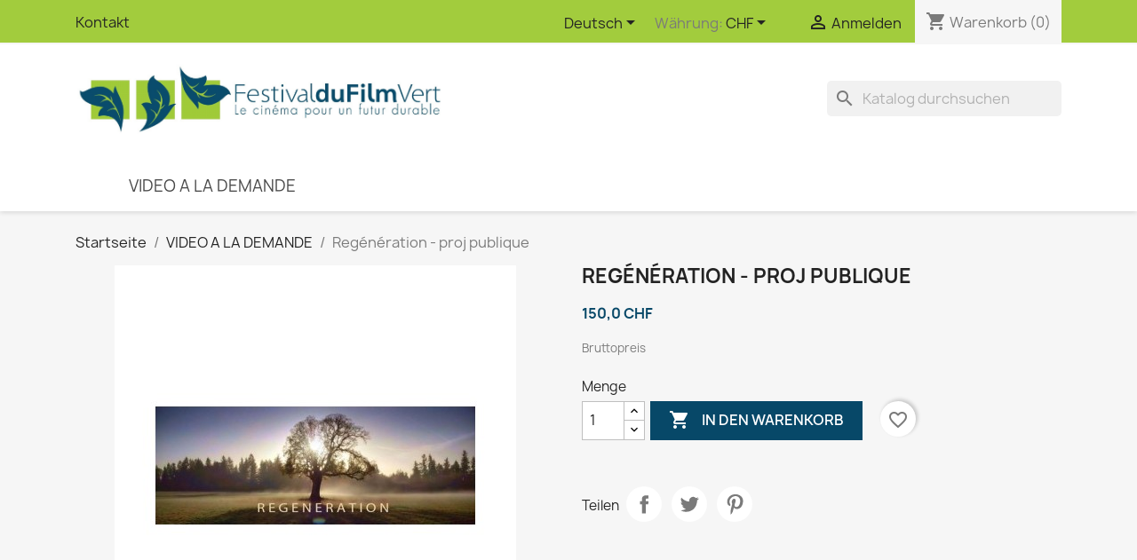

--- FILE ---
content_type: text/html; charset=utf-8
request_url: https://www.festivaldufilmvert.ch/boutique/de/video-a-la-demande/238-un-monde-sans-humains-proj-publique.html
body_size: 11691
content:
<!doctype html>
<html lang="de-DE">

  <head>
    
      
  <meta charset="utf-8">


  <meta http-equiv="x-ua-compatible" content="ie=edge">



  <title>Regénération - proj publique</title>
  
    
  
  <meta name="description" content="">
  <meta name="keywords" content="">
        <link rel="canonical" href="https://www.festivaldufilmvert.ch/boutique/de/video-a-la-demande/238-un-monde-sans-humains-proj-publique.html">
    
          <link rel="alternate" href="https://www.festivaldufilmvert.ch/boutique/en/video-a-la-demande/238-un-monde-sans-humains-proj-publique.html" hreflang="en-us">
          <link rel="alternate" href="https://www.festivaldufilmvert.ch/boutique/fr/projections-publiques/238-projections-publiques-regeneration-proj-publique.html" hreflang="fr">
          <link rel="alternate" href="https://www.festivaldufilmvert.ch/boutique/de/video-a-la-demande/238-un-monde-sans-humains-proj-publique.html" hreflang="de-de">
      
  
  
    <script type="application/ld+json">
  {
    "@context": "https://schema.org",
    "@type": "Organization",
    "name" : "Boutique du Festival du Film Vert",
    "url" : "https://www.festivaldufilmvert.ch/boutique/de/",
          "logo": {
        "@type": "ImageObject",
        "url":"https://www.festivaldufilmvert.ch/boutique/img/logo-1668436301.jpg"
      }
      }
</script>

<script type="application/ld+json">
  {
    "@context": "https://schema.org",
    "@type": "WebPage",
    "isPartOf": {
      "@type": "WebSite",
      "url":  "https://www.festivaldufilmvert.ch/boutique/de/",
      "name": "Boutique du Festival du Film Vert"
    },
    "name": "Regénération - proj publique",
    "url":  "https://www.festivaldufilmvert.ch/boutique/de/video-a-la-demande/238-un-monde-sans-humains-proj-publique.html"
  }
</script>


  <script type="application/ld+json">
    {
      "@context": "https://schema.org",
      "@type": "BreadcrumbList",
      "itemListElement": [
                  {
            "@type": "ListItem",
            "position": 1,
            "name": "Startseite",
            "item": "https://www.festivaldufilmvert.ch/boutique/de/"
          },                  {
            "@type": "ListItem",
            "position": 2,
            "name": "VIDEO A LA DEMANDE",
            "item": "https://www.festivaldufilmvert.ch/boutique/de/128-video-a-la-demande"
          },                  {
            "@type": "ListItem",
            "position": 3,
            "name": "Regénération - proj publique",
            "item": "https://www.festivaldufilmvert.ch/boutique/de/video-a-la-demande/238-un-monde-sans-humains-proj-publique.html"
          }              ]
    }
  </script>
  
  
  
  <script type="application/ld+json">
  {
    "@context": "https://schema.org/",
    "@type": "Product",
    "name": "Regénération - proj publique",
    "description": "",
    "category": "VIDEO A LA DEMANDE",
    "image" :"https://www.festivaldufilmvert.ch/boutique/452-home_default/un-monde-sans-humains-proj-publique.jpg",    "sku": "238",
    "mpn": "238"
        ,
    "brand": {
      "@type": "Thing",
      "name": "Boutique du Festival du Film Vert"
    }
                ,
    "offers": {
      "@type": "Offer",
      "priceCurrency": "CHF",
      "name": "Regénération - proj publique",
      "price": "150",
      "url": "https://www.festivaldufilmvert.ch/boutique/de/video-a-la-demande/238-un-monde-sans-humains-proj-publique.html",
      "priceValidUntil": "2026-02-02",
              "image": ["https://www.festivaldufilmvert.ch/boutique/452-large_default/un-monde-sans-humains-proj-publique.jpg"],
            "sku": "238",
      "mpn": "238",
                                              "availability": "https://schema.org/InStock",
      "seller": {
        "@type": "Organization",
        "name": "Boutique du Festival du Film Vert"
      }
    }
      }
</script>

  
  
    
  

  
    <meta property="og:title" content="Regénération - proj publique" />
    <meta property="og:description" content="" />
    <meta property="og:url" content="https://www.festivaldufilmvert.ch/boutique/de/video-a-la-demande/238-un-monde-sans-humains-proj-publique.html" />
    <meta property="og:site_name" content="Boutique du Festival du Film Vert" />
        



  <meta name="viewport" content="width=device-width, initial-scale=1">



  <link rel="icon" type="image/vnd.microsoft.icon" href="https://www.festivaldufilmvert.ch/boutique/img/favicon.ico?1668436479">
  <link rel="shortcut icon" type="image/x-icon" href="https://www.festivaldufilmvert.ch/boutique/img/favicon.ico?1668436479">



    <link rel="stylesheet" href="https://www.festivaldufilmvert.ch/boutique/themes/classic/assets/css/theme.css" type="text/css" media="all">
  <link rel="stylesheet" href="https://www.festivaldufilmvert.ch/boutique/modules/ps_searchbar/ps_searchbar.css" type="text/css" media="all">
  <link rel="stylesheet" href="https://www.festivaldufilmvert.ch/boutique/modules/paypal/views/css/paypal_fo.css" type="text/css" media="all">
  <link rel="stylesheet" href="https://www.festivaldufilmvert.ch/boutique/modules/pm_advancedtopmenu/views/css/pm_advancedtopmenu_base.css" type="text/css" media="all">
  <link rel="stylesheet" href="https://www.festivaldufilmvert.ch/boutique/modules/pm_advancedtopmenu/views/css/pm_advancedtopmenu_product.css" type="text/css" media="all">
  <link rel="stylesheet" href="https://www.festivaldufilmvert.ch/boutique/modules/pm_advancedtopmenu/views/css/pm_advancedtopmenu_global-1.css" type="text/css" media="all">
  <link rel="stylesheet" href="https://www.festivaldufilmvert.ch/boutique/modules/pm_advancedtopmenu/views/css/pm_advancedtopmenu_advanced-1.css" type="text/css" media="all">
  <link rel="stylesheet" href="https://www.festivaldufilmvert.ch/boutique/modules/pm_advancedtopmenu/views/css/pm_advancedtopmenu-1.css" type="text/css" media="all">
  <link rel="stylesheet" href="https://www.festivaldufilmvert.ch/boutique/js/jquery/ui/themes/base/minified/jquery-ui.min.css" type="text/css" media="all">
  <link rel="stylesheet" href="https://www.festivaldufilmvert.ch/boutique/js/jquery/ui/themes/base/minified/jquery.ui.theme.min.css" type="text/css" media="all">
  <link rel="stylesheet" href="https://www.festivaldufilmvert.ch/boutique/modules/blockwishlist/public/wishlist.css" type="text/css" media="all">
  <link rel="stylesheet" href="https://www.festivaldufilmvert.ch/boutique/modules/ps_imageslider/css/homeslider.css" type="text/css" media="all">




  

  <script type="text/javascript">
        var adtm_isToggleMode = false;
        var adtm_menuHamburgerSelector = "#menu-icon, .menu-icon";
        var adtm_stickyOnMobile = false;
        var blockwishlistController = "https:\/\/www.festivaldufilmvert.ch\/boutique\/de\/module\/blockwishlist\/action";
        var prestashop = {"cart":{"products":[],"totals":{"total":{"type":"total","label":"Gesamt","amount":0,"value":"0,0\u00a0CHF"},"total_including_tax":{"type":"total","label":"Gesamt (inkl. MwSt.)","amount":0,"value":"0,0\u00a0CHF"},"total_excluding_tax":{"type":"total","label":"Gesamtpreis o. MwSt.","amount":0,"value":"0,0\u00a0CHF"}},"subtotals":{"products":{"type":"products","label":"Zwischensumme","amount":0,"value":"0,0\u00a0CHF"},"discounts":null,"shipping":{"type":"shipping","label":"Versand","amount":0,"value":""},"tax":null},"products_count":0,"summary_string":"0 Artikel","vouchers":{"allowed":0,"added":[]},"discounts":[],"minimalPurchase":0,"minimalPurchaseRequired":""},"currency":{"id":3,"name":"CHF","iso_code":"CHF","iso_code_num":"0","sign":"CHF"},"customer":{"lastname":null,"firstname":null,"email":null,"birthday":null,"newsletter":null,"newsletter_date_add":null,"optin":null,"website":null,"company":null,"siret":null,"ape":null,"is_logged":false,"gender":{"type":null,"name":null},"addresses":[]},"language":{"name":"Deutsch (German)","iso_code":"de","locale":"de-DE","language_code":"de-de","is_rtl":"0","date_format_lite":"d.m.Y","date_format_full":"d.m.Y H:i:s","id":3},"page":{"title":"","canonical":"https:\/\/www.festivaldufilmvert.ch\/boutique\/de\/video-a-la-demande\/238-un-monde-sans-humains-proj-publique.html","meta":{"title":"Reg\u00e9n\u00e9ration - proj publique","description":"","keywords":null,"robots":"index"},"page_name":"product","body_classes":{"lang-de":true,"lang-rtl":false,"country-CH":true,"currency-CHF":true,"layout-full-width":true,"page-product":true,"tax-display-enabled":true,"product-id-238":true,"product-Reg\u00e9n\u00e9ration - proj publique":true,"product-id-category-128":true,"product-id-manufacturer-0":true,"product-id-supplier-0":true,"product-available-for-order":true},"admin_notifications":[]},"shop":{"name":"Boutique du Festival du Film Vert","logo":"https:\/\/www.festivaldufilmvert.ch\/boutique\/img\/logo-1668436301.jpg","stores_icon":"https:\/\/www.festivaldufilmvert.ch\/boutique\/img\/logo_stores.png","favicon":"https:\/\/www.festivaldufilmvert.ch\/boutique\/img\/favicon.ico"},"urls":{"base_url":"https:\/\/www.festivaldufilmvert.ch\/boutique\/","current_url":"https:\/\/www.festivaldufilmvert.ch\/boutique\/de\/video-a-la-demande\/238-un-monde-sans-humains-proj-publique.html","shop_domain_url":"https:\/\/www.festivaldufilmvert.ch","img_ps_url":"https:\/\/www.festivaldufilmvert.ch\/boutique\/img\/","img_cat_url":"https:\/\/www.festivaldufilmvert.ch\/boutique\/img\/c\/","img_lang_url":"https:\/\/www.festivaldufilmvert.ch\/boutique\/img\/l\/","img_prod_url":"https:\/\/www.festivaldufilmvert.ch\/boutique\/img\/p\/","img_manu_url":"https:\/\/www.festivaldufilmvert.ch\/boutique\/img\/m\/","img_sup_url":"https:\/\/www.festivaldufilmvert.ch\/boutique\/img\/su\/","img_ship_url":"https:\/\/www.festivaldufilmvert.ch\/boutique\/img\/s\/","img_store_url":"https:\/\/www.festivaldufilmvert.ch\/boutique\/img\/st\/","img_col_url":"https:\/\/www.festivaldufilmvert.ch\/boutique\/img\/co\/","img_url":"https:\/\/www.festivaldufilmvert.ch\/boutique\/themes\/classic\/assets\/img\/","css_url":"https:\/\/www.festivaldufilmvert.ch\/boutique\/themes\/classic\/assets\/css\/","js_url":"https:\/\/www.festivaldufilmvert.ch\/boutique\/themes\/classic\/assets\/js\/","pic_url":"https:\/\/www.festivaldufilmvert.ch\/boutique\/upload\/","pages":{"address":"https:\/\/www.festivaldufilmvert.ch\/boutique\/de\/adresse","addresses":"https:\/\/www.festivaldufilmvert.ch\/boutique\/de\/adresses","authentication":"https:\/\/www.festivaldufilmvert.ch\/boutique\/de\/authentification","cart":"https:\/\/www.festivaldufilmvert.ch\/boutique\/de\/panier","category":"https:\/\/www.festivaldufilmvert.ch\/boutique\/de\/index.php?controller=category","cms":"https:\/\/www.festivaldufilmvert.ch\/boutique\/de\/index.php?controller=cms","contact":"https:\/\/www.festivaldufilmvert.ch\/boutique\/de\/contactez-nous","discount":"https:\/\/www.festivaldufilmvert.ch\/boutique\/de\/bons-de-reduction","guest_tracking":"https:\/\/www.festivaldufilmvert.ch\/boutique\/de\/suivi-commande-invite","history":"https:\/\/www.festivaldufilmvert.ch\/boutique\/de\/historique-des-commandes","identity":"https:\/\/www.festivaldufilmvert.ch\/boutique\/de\/identite","index":"https:\/\/www.festivaldufilmvert.ch\/boutique\/de\/","my_account":"https:\/\/www.festivaldufilmvert.ch\/boutique\/de\/mon-compte","order_confirmation":"https:\/\/www.festivaldufilmvert.ch\/boutique\/de\/confirmation-commande","order_detail":"https:\/\/www.festivaldufilmvert.ch\/boutique\/de\/index.php?controller=order-detail","order_follow":"https:\/\/www.festivaldufilmvert.ch\/boutique\/de\/details-de-la-commande","order":"https:\/\/www.festivaldufilmvert.ch\/boutique\/de\/commande","order_return":"https:\/\/www.festivaldufilmvert.ch\/boutique\/de\/index.php?controller=order-return","order_slip":"https:\/\/www.festivaldufilmvert.ch\/boutique\/de\/avoirs","pagenotfound":"https:\/\/www.festivaldufilmvert.ch\/boutique\/de\/page-non-trouvee","password":"https:\/\/www.festivaldufilmvert.ch\/boutique\/de\/mot-de-passe-oublie","pdf_invoice":"https:\/\/www.festivaldufilmvert.ch\/boutique\/de\/index.php?controller=pdf-invoice","pdf_order_return":"https:\/\/www.festivaldufilmvert.ch\/boutique\/de\/index.php?controller=pdf-order-return","pdf_order_slip":"https:\/\/www.festivaldufilmvert.ch\/boutique\/de\/index.php?controller=pdf-order-slip","prices_drop":"https:\/\/www.festivaldufilmvert.ch\/boutique\/de\/promotions","product":"https:\/\/www.festivaldufilmvert.ch\/boutique\/de\/index.php?controller=product","search":"https:\/\/www.festivaldufilmvert.ch\/boutique\/de\/recherche","sitemap":"https:\/\/www.festivaldufilmvert.ch\/boutique\/de\/plan-du-site","stores":"https:\/\/www.festivaldufilmvert.ch\/boutique\/de\/magasins","supplier":"https:\/\/www.festivaldufilmvert.ch\/boutique\/de\/fournisseurs","register":"https:\/\/www.festivaldufilmvert.ch\/boutique\/de\/authentification?create_account=1","order_login":"https:\/\/www.festivaldufilmvert.ch\/boutique\/de\/commande?login=1"},"alternative_langs":{"en-us":"https:\/\/www.festivaldufilmvert.ch\/boutique\/en\/video-a-la-demande\/238-un-monde-sans-humains-proj-publique.html","fr":"https:\/\/www.festivaldufilmvert.ch\/boutique\/fr\/projections-publiques\/238-projections-publiques-regeneration-proj-publique.html","de-de":"https:\/\/www.festivaldufilmvert.ch\/boutique\/de\/video-a-la-demande\/238-un-monde-sans-humains-proj-publique.html"},"theme_assets":"\/boutique\/themes\/classic\/assets\/","actions":{"logout":"https:\/\/www.festivaldufilmvert.ch\/boutique\/de\/?mylogout="},"no_picture_image":{"bySize":{"small_default":{"url":"https:\/\/www.festivaldufilmvert.ch\/boutique\/img\/p\/de-default-small_default.jpg","width":98,"height":98},"cart_default":{"url":"https:\/\/www.festivaldufilmvert.ch\/boutique\/img\/p\/de-default-cart_default.jpg","width":125,"height":125},"home_default":{"url":"https:\/\/www.festivaldufilmvert.ch\/boutique\/img\/p\/de-default-home_default.jpg","width":250,"height":250},"medium_default":{"url":"https:\/\/www.festivaldufilmvert.ch\/boutique\/img\/p\/de-default-medium_default.jpg","width":452,"height":452},"large_default":{"url":"https:\/\/www.festivaldufilmvert.ch\/boutique\/img\/p\/de-default-large_default.jpg","width":800,"height":800}},"small":{"url":"https:\/\/www.festivaldufilmvert.ch\/boutique\/img\/p\/de-default-small_default.jpg","width":98,"height":98},"medium":{"url":"https:\/\/www.festivaldufilmvert.ch\/boutique\/img\/p\/de-default-home_default.jpg","width":250,"height":250},"large":{"url":"https:\/\/www.festivaldufilmvert.ch\/boutique\/img\/p\/de-default-large_default.jpg","width":800,"height":800},"legend":""}},"configuration":{"display_taxes_label":true,"display_prices_tax_incl":true,"is_catalog":false,"show_prices":true,"opt_in":{"partner":true},"quantity_discount":{"type":"discount","label":"Rabatt auf St\u00fcckzahl"},"voucher_enabled":0,"return_enabled":0},"field_required":[],"breadcrumb":{"links":[{"title":"Startseite","url":"https:\/\/www.festivaldufilmvert.ch\/boutique\/de\/"},{"title":"VIDEO A LA DEMANDE","url":"https:\/\/www.festivaldufilmvert.ch\/boutique\/de\/128-video-a-la-demande"},{"title":"Reg\u00e9n\u00e9ration - proj publique","url":"https:\/\/www.festivaldufilmvert.ch\/boutique\/de\/video-a-la-demande\/238-un-monde-sans-humains-proj-publique.html"}],"count":3},"link":{"protocol_link":"https:\/\/","protocol_content":"https:\/\/"},"time":1768704755,"static_token":"5e9c9f690a54754569ba8cf65c05f698","token":"3422ae4aa347ddca3b2ada9a56a43e9d","debug":false};
        var productsAlreadyTagged = [];
        var removeFromWishlistUrl = "https:\/\/www.festivaldufilmvert.ch\/boutique\/de\/module\/blockwishlist\/action?action=deleteProductFromWishlist";
        var wishlistAddProductToCartUrl = "https:\/\/www.festivaldufilmvert.ch\/boutique\/de\/module\/blockwishlist\/action?action=addProductToCart";
        var wishlistUrl = "https:\/\/www.festivaldufilmvert.ch\/boutique\/de\/module\/blockwishlist\/view";
      </script>



  



    
  <meta property="og:type" content="product">
      <meta property="og:image" content="https://www.festivaldufilmvert.ch/boutique/452-large_default/un-monde-sans-humains-proj-publique.jpg">
  
      <meta property="product:pretax_price:amount" content="150">
    <meta property="product:pretax_price:currency" content="CHF">
    <meta property="product:price:amount" content="150">
    <meta property="product:price:currency" content="CHF">
    
  </head>

  <body id="product" class="lang-de country-ch currency-chf layout-full-width page-product tax-display-enabled product-id-238 product-regeneration-proj-publique product-id-category-128 product-id-manufacturer-0 product-id-supplier-0 product-available-for-order">

    
      
    

    <main>
      
              

      <header id="header">
        
          
  <div class="header-banner">
    
  </div>



  <nav class="header-nav">
    <div class="container">
      <div class="row">
        <div class="hidden-sm-down">
          <div class="col-md-5 col-xs-12">
            <div id="_desktop_contact_link">
  <div id="contact-link">
          <a href="https://www.festivaldufilmvert.ch/boutique/de/contactez-nous">Kontakt</a>
      </div>
</div>

          </div>
          <div class="col-md-7 right-nav">
              <div id="_desktop_language_selector">
  <div class="language-selector-wrapper">
    <span id="language-selector-label" class="hidden-md-up">Sprache:</span>
    <div class="language-selector dropdown js-dropdown">
      <button data-toggle="dropdown" class="hidden-sm-down btn-unstyle" aria-haspopup="true" aria-expanded="false" aria-label="Dropdown Sprachen">
        <span class="expand-more">Deutsch</span>
        <i class="material-icons expand-more">&#xE5C5;</i>
      </button>
      <ul class="dropdown-menu hidden-sm-down" aria-labelledby="language-selector-label">
                  <li >
            <a href="https://www.festivaldufilmvert.ch/boutique/en/video-a-la-demande/238-un-monde-sans-humains-proj-publique.html" class="dropdown-item" data-iso-code="en">English</a>
          </li>
                  <li >
            <a href="https://www.festivaldufilmvert.ch/boutique/fr/projections-publiques/238-projections-publiques-regeneration-proj-publique.html" class="dropdown-item" data-iso-code="fr">Français</a>
          </li>
                  <li  class="current" >
            <a href="https://www.festivaldufilmvert.ch/boutique/de/video-a-la-demande/238-un-monde-sans-humains-proj-publique.html" class="dropdown-item" data-iso-code="de">Deutsch</a>
          </li>
              </ul>
      <select class="link hidden-md-up" aria-labelledby="language-selector-label">
                  <option value="https://www.festivaldufilmvert.ch/boutique/en/video-a-la-demande/238-un-monde-sans-humains-proj-publique.html" data-iso-code="en">
            English
          </option>
                  <option value="https://www.festivaldufilmvert.ch/boutique/fr/projections-publiques/238-projections-publiques-regeneration-proj-publique.html" data-iso-code="fr">
            Français
          </option>
                  <option value="https://www.festivaldufilmvert.ch/boutique/de/video-a-la-demande/238-un-monde-sans-humains-proj-publique.html" selected="selected" data-iso-code="de">
            Deutsch
          </option>
              </select>
    </div>
  </div>
</div>
<div id="_desktop_currency_selector">
  <div class="currency-selector dropdown js-dropdown">
    <span id="currency-selector-label">Währung:</span>
    <button data-toggle="dropdown" class="hidden-sm-down btn-unstyle" aria-haspopup="true" aria-expanded="false" aria-label="Währungsschalter">
      <span class="expand-more _gray-darker">CHF</span>
      <i class="material-icons expand-more">&#xE5C5;</i>
    </button>
    <ul class="dropdown-menu hidden-sm-down" aria-labelledby="currency-selector-label">
              <li  class="current" >
          <a title="CHF" rel="nofollow" href="https://www.festivaldufilmvert.ch/boutique/de/video-a-la-demande/238-un-monde-sans-humains-proj-publique.html?SubmitCurrency=1&amp;id_currency=3" class="dropdown-item">CHF</a>
        </li>
              <li >
          <a title="EUR" rel="nofollow" href="https://www.festivaldufilmvert.ch/boutique/de/video-a-la-demande/238-un-monde-sans-humains-proj-publique.html?SubmitCurrency=1&amp;id_currency=1" class="dropdown-item">EUR</a>
        </li>
              <li >
          <a title="USD" rel="nofollow" href="https://www.festivaldufilmvert.ch/boutique/de/video-a-la-demande/238-un-monde-sans-humains-proj-publique.html?SubmitCurrency=1&amp;id_currency=2" class="dropdown-item">USD $</a>
        </li>
          </ul>
    <select class="link hidden-md-up" aria-labelledby="currency-selector-label">
              <option value="https://www.festivaldufilmvert.ch/boutique/de/video-a-la-demande/238-un-monde-sans-humains-proj-publique.html?SubmitCurrency=1&amp;id_currency=3" selected="selected">CHF</option>
              <option value="https://www.festivaldufilmvert.ch/boutique/de/video-a-la-demande/238-un-monde-sans-humains-proj-publique.html?SubmitCurrency=1&amp;id_currency=1">EUR</option>
              <option value="https://www.festivaldufilmvert.ch/boutique/de/video-a-la-demande/238-un-monde-sans-humains-proj-publique.html?SubmitCurrency=1&amp;id_currency=2">USD $</option>
          </select>
  </div>
</div>
<div id="_desktop_user_info">
  <div class="user-info">
          <a
        href="https://www.festivaldufilmvert.ch/boutique/de/mon-compte"
        title="Anmelden zu Ihrem Kundenbereich"
        rel="nofollow"
      >
        <i class="material-icons">&#xE7FF;</i>
        <span class="hidden-sm-down">Anmelden</span>
      </a>
      </div>
</div>
<div id="_desktop_cart">
  <div class="blockcart cart-preview inactive" data-refresh-url="//www.festivaldufilmvert.ch/boutique/de/module/ps_shoppingcart/ajax">
    <div class="header">
              <i class="material-icons shopping-cart" aria-hidden="true">shopping_cart</i>
        <span class="hidden-sm-down">Warenkorb</span>
        <span class="cart-products-count">(0)</span>
          </div>
  </div>
</div>

          </div>
        </div>
        <div class="hidden-md-up text-sm-center mobile">
          <div class="float-xs-left" id="menu-icon">
            <i class="material-icons d-inline">&#xE5D2;</i>
          </div>
          <div class="float-xs-right" id="_mobile_cart"></div>
          <div class="float-xs-right" id="_mobile_user_info"></div>
          <div class="top-logo" id="_mobile_logo"></div>
          <div class="clearfix"></div>
        </div>
      </div>
    </div>
  </nav>



  <div class="header-top">
    <div class="container">
       <div class="row">
        <div class="col-md-2 hidden-sm-down" id="_desktop_logo">
                                    
  <a href="https://www.festivaldufilmvert.ch/boutique/de/">
    <img
      class="logo img-fluid"
      src="https://www.festivaldufilmvert.ch/boutique/img/logo-1668436301.jpg"
      alt="Boutique du Festival du Film Vert"
      width="1799"
      height="353">
  </a>

                              </div>
        <div class="header-top-right col-md-10 col-sm-12 position-static">
          <div id="search_widget" class="search-widgets" data-search-controller-url="//www.festivaldufilmvert.ch/boutique/de/recherche">
  <form method="get" action="//www.festivaldufilmvert.ch/boutique/de/recherche">
    <input type="hidden" name="controller" value="search">
    <i class="material-icons search" aria-hidden="true">search</i>
    <input type="text" name="s" value="" placeholder="Katalog durchsuchen" aria-label="Suche">
    <i class="material-icons clear" aria-hidden="true">clear</i>
  </form>
</div>

        </div>
      </div>
      <div id="mobile_top_menu_wrapper" class="row hidden-md-up" style="display:none;">
        <div class="js-top-menu mobile" id="_mobile_top_menu"></div>
        <div class="js-top-menu-bottom">
          <div id="_mobile_currency_selector"></div>
          <div id="_mobile_language_selector"></div>
          <div id="_mobile_contact_link"></div>
        </div>
      </div>
    </div>
  </div>
  <!-- MODULE PM_AdvancedTopMenu || Presta-Module.com -->
<div id="_desktop_top_menu" class="adtm_menu_container container">
	<div id="adtm_menu" data-open-method="1" class="" data-active-id="" data-active-type="">
		<div id="adtm_menu_inner" class="clearfix advtm_open_on_hover">
			<ul id="menu">
								<li class="li-niveau1 advtm_menu_toggle">
					<a class="a-niveau1 adtm_toggle_menu_button"><span class="advtm_menu_span adtm_toggle_menu_button_text">Menu</span></a>
				</li>
																		
																																																								<li class="li-niveau1 advtm_menu_1 sub">
													<a href="#" title=""  class="adtm_unclickable a-niveau1" ><span class="advtm_menu_span advtm_menu_span_1"></span></a>																	<div class="adtm_sub">
													<table class="columnWrapTable">
							<tr>
																							
																<td class="adtm_column_wrap_td advtm_column_wrap_td_2">
									<div class="adtm_column_wrap advtm_column_wrap_2">
																			<div class="adtm_column_wrap_sizer">&nbsp;</div>
																																																												<div class="adtm_column adtm_column_3">
																																		<span class="column_wrap_title">
																									<a href="https://www.festivaldufilmvert.ch/boutique/de/110-dokumentarfilme" title="Dokumentarfilme"  class=""  data-type="category" data-id="110">Dokumentarfilme</a>																							</span>
																																															<ul class="adtm_elements adtm_elements_3">
																																																																			<li class="">
																															<a href="https://www.festivaldufilmvert.ch/boutique/de/115-ernahrung" title="Ern&auml;hrung"  class=""  data-type="category" data-id="115">Ern&auml;hrung</a>																											</li>
																																																																																	<li class="">
																															<a href="https://www.festivaldufilmvert.ch/boutique/de/114-energie" title="Energie"  class=""  data-type="category" data-id="114">Energie</a>																											</li>
																																																																																	<li class="">
																															<a href="https://www.festivaldufilmvert.ch/boutique/de/122-okologie" title="&Ouml;kologie"  class=""  data-type="category" data-id="122">&Ouml;kologie</a>																											</li>
																																																																																	<li class="">
																															<a href="https://www.festivaldufilmvert.ch/boutique/de/118-umwelt" title="Umwelt"  class=""  data-type="category" data-id="118">Umwelt</a>																											</li>
																																																																																	<li class="">
																															<a href="https://www.festivaldufilmvert.ch/boutique/de/113-natur" title="Natur"  class=""  data-type="category" data-id="113">Natur</a>																											</li>
																																																																																	<li class="">
																															<a href="https://www.festivaldufilmvert.ch/boutique/de/125-nuklear" title="Nuklear"  class=""  data-type="category" data-id="125">Nuklear</a>																											</li>
																																																																																	<li class="">
																															<a href="https://www.festivaldufilmvert.ch/boutique/de/112-planet" title="Planet"  class=""  data-type="category" data-id="112">Planet</a>																											</li>
																																																																																	<li class="">
																															<a href="https://www.festivaldufilmvert.ch/boutique/de/126-portrat" title="Portr&auml;t"  class=""  data-type="category" data-id="126">Portr&auml;t</a>																											</li>
																																																																																	<li class="">
																															<a href="https://www.festivaldufilmvert.ch/boutique/de/116-gesellschaft" title="Gesellschaft"  class=""  data-type="category" data-id="116">Gesellschaft</a>																											</li>
																																																																																	<li class="">
																															<a href="https://www.festivaldufilmvert.ch/boutique/de/9-politique" title="Politique"  class=""  data-type="category" data-id="9">Politique</a>																											</li>
																																						</ul>
																																	</div>
																																																</div>
								</td>
																															
																<td class="adtm_column_wrap_td advtm_column_wrap_td_3">
									<div class="adtm_column_wrap advtm_column_wrap_3">
																			<div class="adtm_column_wrap_sizer">&nbsp;</div>
																																																												<div class="adtm_column adtm_column_1">
																																		<span class="column_wrap_title">
																									<a href="https://www.festivaldufilmvert.ch/boutique/de/111-vollstandige-liste" title="Vollst&auml;ndige Liste"  class=""  data-type="category" data-id="111">Vollst&auml;ndige Liste</a>																							</span>
																																																									</div>
																																																																																	<div class="adtm_column adtm_column_2">
																																		<span class="column_wrap_title">
																									<a href="https://www.festivaldufilmvert.ch/boutique/de/119-alerte-verte" title="Alerte Verte"  class=""  data-type="category" data-id="119">Alerte Verte</a>																							</span>
																																																									</div>
																																																																																	<div class="adtm_column adtm_column_4">
																																		<span class="column_wrap_title">
																									<a href="https://www.festivaldufilmvert.ch/boutique/de/117-kinder" title="Kinder"  class=""  data-type="category" data-id="117">Kinder</a>																							</span>
																																																									</div>
																																																																																	<div class="adtm_column adtm_column_6">
																																		<span class="column_wrap_title">
																									<a href="https://www.festivaldufilmvert.ch/boutique/de/6-environnement" title="Environnement"  class=""  data-type="category" data-id="6">Environnement</a>																							</span>
																																																									</div>
																																																																																	<div class="adtm_column adtm_column_7">
																																		<span class="column_wrap_title">
																									<a href="https://www.festivaldufilmvert.ch/boutique/de/121-fiktion" title="Fiktion"  class=""  data-type="category" data-id="121">Fiktion</a>																							</span>
																																																									</div>
																																																																																	<div class="adtm_column adtm_column_8">
																																		<span class="column_wrap_title">
																									<a href="https://www.festivaldufilmvert.ch/boutique/de/7-humain" title="Humain"  class=""  data-type="category" data-id="7">Humain</a>																							</span>
																																																									</div>
																																																																																	<div class="adtm_column adtm_column_9">
																																		<span class="column_wrap_title">
																									<a href="https://www.festivaldufilmvert.ch/boutique/de/4-planete" title="Plan&egrave;te"  class=""  data-type="category" data-id="4">Plan&egrave;te</a>																							</span>
																																																									</div>
																																																																																	<div class="adtm_column adtm_column_10">
																																		<span class="column_wrap_title">
																									<a href="https://www.festivaldufilmvert.ch/boutique/de/9-politique" title="Politique"  class=""  data-type="category" data-id="9">Politique</a>																							</span>
																																																									</div>
																																																</div>
								</td>
																						</tr>
						</table>
												</div>
										</li>
																			
																																	<li class="li-niveau1 advtm_menu_2 menuHaveNoMobileSubMenu">
													<a href="https://www.festivaldufilmvert.ch/boutique/de/128-video-a-la-demande" title="VIDEO A LA DEMANDE"  class=" a-niveau1"  data-type="category" data-id="128"><span class="advtm_menu_span advtm_menu_span_2">VIDEO A LA DEMANDE</span></a>																</li>
												</ul>
		</div>
	</div>
</div>
<!-- /MODULE PM_AdvancedTopMenu || Presta-Module.com -->


        
      </header>

      <section id="wrapper">
        
          
<aside id="notifications">
  <div class="container">
    
    
    
      </div>
</aside>
        

        
        <div class="container">
          
            <nav data-depth="3" class="breadcrumb hidden-sm-down">
  <ol>
    
              
          <li>
                          <a href="https://www.festivaldufilmvert.ch/boutique/de/"><span>Startseite</span></a>
                      </li>
        
              
          <li>
                          <a href="https://www.festivaldufilmvert.ch/boutique/de/128-video-a-la-demande"><span>VIDEO A LA DEMANDE</span></a>
                      </li>
        
              
          <li>
                          <span>Regénération - proj publique</span>
                      </li>
        
          
  </ol>
</nav>
          

          

          
  <div id="content-wrapper" class="js-content-wrapper">
    
    

  <section id="main">
    <meta content="https://www.festivaldufilmvert.ch/boutique/de/video-a-la-demande/238-un-monde-sans-humains-proj-publique.html">

    <div class="row product-container js-product-container">
      <div class="col-md-6">
        
          <section class="page-content" id="content">
            
              
    <ul class="product-flags js-product-flags">
            </ul>


              
                <div class="images-container js-images-container">
  
    <div class="product-cover">
              <img
          class="js-qv-product-cover img-fluid"
          src="https://www.festivaldufilmvert.ch/boutique/452-medium_default/un-monde-sans-humains-proj-publique.jpg"
                      alt="Regénération - proj publique"
            title="Regénération - proj publique"
                    loading="lazy"
          width="452"
          height="452"
        >
        <div class="layer hidden-sm-down" data-toggle="modal" data-target="#product-modal">
          <i class="material-icons zoom-in">search</i>
        </div>
          </div>
  

  
    <div class="js-qv-mask mask">
      <ul class="product-images js-qv-product-images">
                  <li class="thumb-container js-thumb-container">
            <img
              class="thumb js-thumb  selected js-thumb-selected "
              data-image-medium-src="https://www.festivaldufilmvert.ch/boutique/452-medium_default/un-monde-sans-humains-proj-publique.jpg"
              data-image-large-src="https://www.festivaldufilmvert.ch/boutique/452-large_default/un-monde-sans-humains-proj-publique.jpg"
              src="https://www.festivaldufilmvert.ch/boutique/452-small_default/un-monde-sans-humains-proj-publique.jpg"
                              alt="Regénération - proj publique"
                title="Regénération - proj publique"
                            loading="lazy"
              width="98"
              height="98"
            >
          </li>
              </ul>
    </div>
  

</div>
              
              <div class="scroll-box-arrows">
                <i class="material-icons left">&#xE314;</i>
                <i class="material-icons right">&#xE315;</i>
              </div>

            
          </section>
        
        </div>
        <div class="col-md-6">
          
            
              <h1 class="h1">Regénération - proj publique</h1>
            
          
          
              <div class="product-prices js-product-prices">
    
          

    
      <div
        class="product-price h5 ">

        <div class="current-price">
          <span class='current-price-value' content="150">
                                      150,0 CHF
                      </span>

                  </div>

        
                  
      </div>
    

    
          

    
          

    
          

    

    <div class="tax-shipping-delivery-label">
              Bruttopreis
            
      
          </div>
  </div>
          

          <div class="product-information">
            
              <div id="product-description-short-238" class="product-description"></div>
            

            
            <div class="product-actions js-product-actions">
              
                <form action="https://www.festivaldufilmvert.ch/boutique/de/panier" method="post" id="add-to-cart-or-refresh">
                  <input type="hidden" name="token" value="5e9c9f690a54754569ba8cf65c05f698">
                  <input type="hidden" name="id_product" value="238" id="product_page_product_id">
                  <input type="hidden" name="id_customization" value="0" id="product_customization_id" class="js-product-customization-id">

                  
                    <div class="product-variants js-product-variants">
  </div>
                  

                  
                                      

                  
                    <section class="product-discounts js-product-discounts">
  </section>
                  

                  
                    <div class="product-add-to-cart js-product-add-to-cart">
      <span class="control-label">Menge</span>

    
      <div class="product-quantity clearfix">
        <div class="qty">
          <input
            type="number"
            name="qty"
            id="quantity_wanted"
            inputmode="numeric"
            pattern="[0-9]*"
                          value="1"
              min="1"
                        class="input-group"
            aria-label="Menge"
          >
        </div>

        <div class="add">
          <button
            class="btn btn-primary add-to-cart"
            data-button-action="add-to-cart"
            type="submit"
                      >
            <i class="material-icons shopping-cart">&#xE547;</i>
            In den Warenkorb
          </button>
        </div>

        <div
  class="wishlist-button"
  data-url="https://www.festivaldufilmvert.ch/boutique/de/module/blockwishlist/action?action=deleteProductFromWishlist"
  data-product-id="238"
  data-product-attribute-id="0"
  data-is-logged=""
  data-list-id="1"
  data-checked="true"
  data-is-product="true"
></div>


      </div>
    

    
      <span id="product-availability" class="js-product-availability">
              </span>
    

    
      <p class="product-minimal-quantity js-product-minimal-quantity">
              </p>
    
  </div>
                  

                  
                    <div class="product-additional-info js-product-additional-info">
  

      <div class="social-sharing">
      <span>Teilen</span>
      <ul>
                  <li class="facebook icon-gray"><a href="https://www.facebook.com/sharer.php?u=https%3A%2F%2Fwww.festivaldufilmvert.ch%2Fboutique%2Fde%2Fvideo-a-la-demande%2F238-un-monde-sans-humains-proj-publique.html" class="text-hide" title="Teilen" target="_blank" rel="noopener noreferrer">Teilen</a></li>
                  <li class="twitter icon-gray"><a href="https://twitter.com/intent/tweet?text=Reg%C3%A9n%C3%A9ration+-+proj+publique https%3A%2F%2Fwww.festivaldufilmvert.ch%2Fboutique%2Fde%2Fvideo-a-la-demande%2F238-un-monde-sans-humains-proj-publique.html" class="text-hide" title="Tweet" target="_blank" rel="noopener noreferrer">Tweet</a></li>
                  <li class="pinterest icon-gray"><a href="https://www.pinterest.com/pin/create/button/?media=https%3A%2F%2Fwww.festivaldufilmvert.ch%2Fboutique%2F452%2Fun-monde-sans-humains-proj-publique.jpg&amp;url=https%3A%2F%2Fwww.festivaldufilmvert.ch%2Fboutique%2Fde%2Fvideo-a-la-demande%2F238-un-monde-sans-humains-proj-publique.html" class="text-hide" title="Pinterest" target="_blank" rel="noopener noreferrer">Pinterest</a></li>
              </ul>
    </div>
  

</div>
                  

                                    
                </form>
              

            </div>

            
              
            

            
        </div>
      </div>
    </div>

              <div class="tabs">
                <ul class="nav nav-tabs" role="tablist">
                                    <li class="nav-item">
                    <a
                      class="nav-link active js-product-nav-active"
                      data-toggle="tab"
                      href="#product-details"
                      role="tab"
                      aria-controls="product-details"
                       aria-selected="true">Artikeldetails</a>
                  </li>
                                                    </ul>

                <div class="tab-content" id="tab-content">
                 <div class="tab-pane fade in" id="description" role="tabpanel">
                   
                     <div class="product-description"></div>
                   
                 </div>

                 
                   <div class="js-product-details tab-pane fade in active"
     id="product-details"
     data-product="{&quot;id_shop_default&quot;:&quot;1&quot;,&quot;id_manufacturer&quot;:&quot;0&quot;,&quot;id_supplier&quot;:&quot;0&quot;,&quot;reference&quot;:null,&quot;is_virtual&quot;:&quot;1&quot;,&quot;delivery_in_stock&quot;:null,&quot;delivery_out_stock&quot;:null,&quot;id_category_default&quot;:&quot;128&quot;,&quot;on_sale&quot;:&quot;0&quot;,&quot;online_only&quot;:&quot;0&quot;,&quot;ecotax&quot;:0,&quot;minimal_quantity&quot;:&quot;1&quot;,&quot;low_stock_threshold&quot;:null,&quot;low_stock_alert&quot;:&quot;0&quot;,&quot;price&quot;:&quot;150,0\u00a0CHF&quot;,&quot;unity&quot;:null,&quot;unit_price_ratio&quot;:&quot;0.000000&quot;,&quot;additional_shipping_cost&quot;:&quot;0.000000&quot;,&quot;customizable&quot;:&quot;0&quot;,&quot;text_fields&quot;:&quot;0&quot;,&quot;uploadable_files&quot;:&quot;0&quot;,&quot;redirect_type&quot;:&quot;404&quot;,&quot;id_type_redirected&quot;:&quot;0&quot;,&quot;available_for_order&quot;:&quot;1&quot;,&quot;available_date&quot;:null,&quot;show_condition&quot;:&quot;1&quot;,&quot;condition&quot;:&quot;new&quot;,&quot;show_price&quot;:&quot;1&quot;,&quot;indexed&quot;:&quot;1&quot;,&quot;visibility&quot;:&quot;both&quot;,&quot;cache_default_attribute&quot;:&quot;0&quot;,&quot;advanced_stock_management&quot;:&quot;0&quot;,&quot;date_add&quot;:&quot;2021-02-26 10:24:42&quot;,&quot;date_upd&quot;:&quot;2024-07-11 09:31:52&quot;,&quot;pack_stock_type&quot;:&quot;3&quot;,&quot;meta_description&quot;:null,&quot;meta_keywords&quot;:null,&quot;meta_title&quot;:null,&quot;link_rewrite&quot;:&quot;un-monde-sans-humains-proj-publique&quot;,&quot;name&quot;:&quot;Reg\u00e9n\u00e9ration - proj publique&quot;,&quot;description&quot;:null,&quot;description_short&quot;:null,&quot;available_now&quot;:null,&quot;available_later&quot;:null,&quot;id&quot;:238,&quot;id_product&quot;:238,&quot;out_of_stock&quot;:1,&quot;new&quot;:0,&quot;id_product_attribute&quot;:&quot;0&quot;,&quot;quantity_wanted&quot;:1,&quot;extraContent&quot;:[],&quot;allow_oosp&quot;:1,&quot;category&quot;:&quot;video-a-la-demande&quot;,&quot;category_name&quot;:&quot;VIDEO A LA DEMANDE&quot;,&quot;link&quot;:&quot;https:\/\/www.festivaldufilmvert.ch\/boutique\/de\/video-a-la-demande\/238-un-monde-sans-humains-proj-publique.html&quot;,&quot;attribute_price&quot;:0,&quot;price_tax_exc&quot;:150,&quot;price_without_reduction&quot;:150,&quot;reduction&quot;:0,&quot;specific_prices&quot;:[],&quot;quantity&quot;:1000,&quot;quantity_all_versions&quot;:1000,&quot;id_image&quot;:&quot;de-default&quot;,&quot;features&quot;:[{&quot;name&quot;:&quot;Format&quot;,&quot;value&quot;:&quot;Pal&quot;,&quot;id_feature&quot;:&quot;1&quot;,&quot;position&quot;:&quot;0&quot;},{&quot;name&quot;:&quot;Support &quot;,&quot;value&quot;:&quot;Blu-ray&quot;,&quot;id_feature&quot;:&quot;3&quot;,&quot;position&quot;:&quot;2&quot;},{&quot;name&quot;:&quot;Audio&quot;,&quot;value&quot;:&quot;Dolby Digital 2.0&quot;,&quot;id_feature&quot;:&quot;7&quot;,&quot;position&quot;:&quot;3&quot;},{&quot;name&quot;:&quot;Ratio&quot;,&quot;value&quot;:&quot;16\/9&quot;,&quot;id_feature&quot;:&quot;8&quot;,&quot;position&quot;:&quot;4&quot;},{&quot;name&quot;:&quot;Sprachen&quot;,&quot;value&quot;:&quot;Franz\u00f6sisch&quot;,&quot;id_feature&quot;:&quot;4&quot;,&quot;position&quot;:&quot;5&quot;}],&quot;attachments&quot;:[],&quot;virtual&quot;:1,&quot;pack&quot;:0,&quot;packItems&quot;:[],&quot;nopackprice&quot;:0,&quot;customization_required&quot;:false,&quot;rate&quot;:0,&quot;tax_name&quot;:&quot;&quot;,&quot;ecotax_rate&quot;:0,&quot;unit_price&quot;:&quot;&quot;,&quot;customizations&quot;:{&quot;fields&quot;:[]},&quot;id_customization&quot;:0,&quot;is_customizable&quot;:false,&quot;show_quantities&quot;:true,&quot;quantity_label&quot;:&quot;Artikel&quot;,&quot;quantity_discounts&quot;:[],&quot;customer_group_discount&quot;:0,&quot;images&quot;:[{&quot;bySize&quot;:{&quot;small_default&quot;:{&quot;url&quot;:&quot;https:\/\/www.festivaldufilmvert.ch\/boutique\/452-small_default\/un-monde-sans-humains-proj-publique.jpg&quot;,&quot;width&quot;:98,&quot;height&quot;:98},&quot;cart_default&quot;:{&quot;url&quot;:&quot;https:\/\/www.festivaldufilmvert.ch\/boutique\/452-cart_default\/un-monde-sans-humains-proj-publique.jpg&quot;,&quot;width&quot;:125,&quot;height&quot;:125},&quot;home_default&quot;:{&quot;url&quot;:&quot;https:\/\/www.festivaldufilmvert.ch\/boutique\/452-home_default\/un-monde-sans-humains-proj-publique.jpg&quot;,&quot;width&quot;:250,&quot;height&quot;:250},&quot;medium_default&quot;:{&quot;url&quot;:&quot;https:\/\/www.festivaldufilmvert.ch\/boutique\/452-medium_default\/un-monde-sans-humains-proj-publique.jpg&quot;,&quot;width&quot;:452,&quot;height&quot;:452},&quot;large_default&quot;:{&quot;url&quot;:&quot;https:\/\/www.festivaldufilmvert.ch\/boutique\/452-large_default\/un-monde-sans-humains-proj-publique.jpg&quot;,&quot;width&quot;:800,&quot;height&quot;:800}},&quot;small&quot;:{&quot;url&quot;:&quot;https:\/\/www.festivaldufilmvert.ch\/boutique\/452-small_default\/un-monde-sans-humains-proj-publique.jpg&quot;,&quot;width&quot;:98,&quot;height&quot;:98},&quot;medium&quot;:{&quot;url&quot;:&quot;https:\/\/www.festivaldufilmvert.ch\/boutique\/452-home_default\/un-monde-sans-humains-proj-publique.jpg&quot;,&quot;width&quot;:250,&quot;height&quot;:250},&quot;large&quot;:{&quot;url&quot;:&quot;https:\/\/www.festivaldufilmvert.ch\/boutique\/452-large_default\/un-monde-sans-humains-proj-publique.jpg&quot;,&quot;width&quot;:800,&quot;height&quot;:800},&quot;legend&quot;:&quot;Reg\u00e9n\u00e9ration - proj publique&quot;,&quot;id_image&quot;:&quot;452&quot;,&quot;cover&quot;:&quot;1&quot;,&quot;position&quot;:&quot;1&quot;,&quot;associatedVariants&quot;:[]}],&quot;cover&quot;:{&quot;bySize&quot;:{&quot;small_default&quot;:{&quot;url&quot;:&quot;https:\/\/www.festivaldufilmvert.ch\/boutique\/452-small_default\/un-monde-sans-humains-proj-publique.jpg&quot;,&quot;width&quot;:98,&quot;height&quot;:98},&quot;cart_default&quot;:{&quot;url&quot;:&quot;https:\/\/www.festivaldufilmvert.ch\/boutique\/452-cart_default\/un-monde-sans-humains-proj-publique.jpg&quot;,&quot;width&quot;:125,&quot;height&quot;:125},&quot;home_default&quot;:{&quot;url&quot;:&quot;https:\/\/www.festivaldufilmvert.ch\/boutique\/452-home_default\/un-monde-sans-humains-proj-publique.jpg&quot;,&quot;width&quot;:250,&quot;height&quot;:250},&quot;medium_default&quot;:{&quot;url&quot;:&quot;https:\/\/www.festivaldufilmvert.ch\/boutique\/452-medium_default\/un-monde-sans-humains-proj-publique.jpg&quot;,&quot;width&quot;:452,&quot;height&quot;:452},&quot;large_default&quot;:{&quot;url&quot;:&quot;https:\/\/www.festivaldufilmvert.ch\/boutique\/452-large_default\/un-monde-sans-humains-proj-publique.jpg&quot;,&quot;width&quot;:800,&quot;height&quot;:800}},&quot;small&quot;:{&quot;url&quot;:&quot;https:\/\/www.festivaldufilmvert.ch\/boutique\/452-small_default\/un-monde-sans-humains-proj-publique.jpg&quot;,&quot;width&quot;:98,&quot;height&quot;:98},&quot;medium&quot;:{&quot;url&quot;:&quot;https:\/\/www.festivaldufilmvert.ch\/boutique\/452-home_default\/un-monde-sans-humains-proj-publique.jpg&quot;,&quot;width&quot;:250,&quot;height&quot;:250},&quot;large&quot;:{&quot;url&quot;:&quot;https:\/\/www.festivaldufilmvert.ch\/boutique\/452-large_default\/un-monde-sans-humains-proj-publique.jpg&quot;,&quot;width&quot;:800,&quot;height&quot;:800},&quot;legend&quot;:&quot;Reg\u00e9n\u00e9ration - proj publique&quot;,&quot;id_image&quot;:&quot;452&quot;,&quot;cover&quot;:&quot;1&quot;,&quot;position&quot;:&quot;1&quot;,&quot;associatedVariants&quot;:[]},&quot;has_discount&quot;:false,&quot;discount_type&quot;:null,&quot;discount_percentage&quot;:null,&quot;discount_percentage_absolute&quot;:null,&quot;discount_amount&quot;:null,&quot;discount_amount_to_display&quot;:null,&quot;price_amount&quot;:150,&quot;unit_price_full&quot;:&quot;&quot;,&quot;show_availability&quot;:true,&quot;availability_date&quot;:null,&quot;availability_message&quot;:&quot;&quot;,&quot;availability&quot;:&quot;available&quot;}"
     role="tabpanel"
  >
  
          

  
          <div class="product-quantities">
        <label class="label">Auf Lager</label>
        <span data-stock="1000" data-allow-oosp="1">1000 Artikel</span>
      </div>
      

  
      

  
    <div class="product-out-of-stock">
      
    </div>
  

  
          <section class="product-features">
        <p class="h6">Technische Daten</p>
        <dl class="data-sheet">
                      <dt class="name">Format</dt>
            <dd class="value">Pal</dd>
                      <dt class="name">Support </dt>
            <dd class="value">Blu-ray</dd>
                      <dt class="name">Audio</dt>
            <dd class="value">Dolby Digital 2.0</dd>
                      <dt class="name">Ratio</dt>
            <dd class="value">16/9</dd>
                      <dt class="name">Sprachen</dt>
            <dd class="value">Französisch</dd>
                  </dl>
      </section>
      

    
      

  
          <div class="product-condition">
        <label class="label">Zustand </label>
        <link href="https://schema.org/NewCondition"/>
        <span>Neu</span>
      </div>
      
</div>
                 

                 
                                    

                               </div>
            </div>
          
    
          

    
      
    

    
      <div class="modal fade js-product-images-modal" id="product-modal">
  <div class="modal-dialog" role="document">
    <div class="modal-content">
      <div class="modal-body">
                <figure>
                      <img
              class="js-modal-product-cover product-cover-modal"
              width="800"
              src="https://www.festivaldufilmvert.ch/boutique/452-large_default/un-monde-sans-humains-proj-publique.jpg"
                              alt="Regénération - proj publique"
                title="Regénération - proj publique"
                            height="800"
            >
                    <figcaption class="image-caption">
          
            <div id="product-description-short"></div>
          
        </figcaption>
        </figure>
        <aside id="thumbnails" class="thumbnails js-thumbnails text-sm-center">
          
            <div class="js-modal-mask mask  nomargin ">
              <ul class="product-images js-modal-product-images">
                                  <li class="thumb-container js-thumb-container">
                    <img
                      data-image-large-src="https://www.festivaldufilmvert.ch/boutique/452-large_default/un-monde-sans-humains-proj-publique.jpg"
                      class="thumb js-modal-thumb"
                      src="https://www.festivaldufilmvert.ch/boutique/452-home_default/un-monde-sans-humains-proj-publique.jpg"
                                              alt="Regénération - proj publique"
                        title="Regénération - proj publique"
                                            width="250"
                      height="148"
                    >
                  </li>
                              </ul>
            </div>
          
                  </aside>
      </div>
    </div><!-- /.modal-content -->
  </div><!-- /.modal-dialog -->
</div><!-- /.modal -->
    

    
      <footer class="page-footer">
        
          <!-- Footer content -->
        
      </footer>
    
  </section>


    
  </div>


          
        </div>
        
      </section>

      <footer id="footer" class="js-footer">
        
          <div class="container">
  <div class="row">
    
      
  <div class="block-social col-lg-4 col-md-12 col-sm-12">
    <ul>
          </ul>
  </div>


    
  </div>
</div>
<div class="footer-container">
  <div class="container">
    <div class="row">
      
        <div class="col-md-6 links">
  <div class="row">
      <div class="col-md-6 wrapper">
      <p class="h3 hidden-sm-down">Artikel</p>
      <div class="title clearfix hidden-md-up" data-target="#footer_sub_menu_1" data-toggle="collapse">
        <span class="h3">Artikel</span>
        <span class="float-xs-right">
          <span class="navbar-toggler collapse-icons">
            <i class="material-icons add">&#xE313;</i>
            <i class="material-icons remove">&#xE316;</i>
          </span>
        </span>
      </div>
      <ul id="footer_sub_menu_1" class="collapse">
                  <li>
            <a
                id="link-product-page-prices-drop-1"
                class="cms-page-link"
                href="https://www.festivaldufilmvert.ch/boutique/de/promotions"
                title="Nos produits en promotion"
                            >
              Promotions
            </a>
          </li>
                  <li>
            <a
                id="link-product-page-new-products-1"
                class="cms-page-link"
                href="https://www.festivaldufilmvert.ch/boutique/de/nouveaux-produits"
                title="Liste de nos nouveaux produits"
                            >
              Nouveaux produits
            </a>
          </li>
                  <li>
            <a
                id="link-product-page-best-sales-1"
                class="cms-page-link"
                href="https://www.festivaldufilmvert.ch/boutique/de/meilleures-ventes"
                title="Liste de nos produits les mieux vendus"
                            >
              Meilleures ventes
            </a>
          </li>
              </ul>
    </div>
      <div class="col-md-6 wrapper">
      <p class="h3 hidden-sm-down">Festival FV</p>
      <div class="title clearfix hidden-md-up" data-target="#footer_sub_menu_2" data-toggle="collapse">
        <span class="h3">Festival FV</span>
        <span class="float-xs-right">
          <span class="navbar-toggler collapse-icons">
            <i class="material-icons add">&#xE313;</i>
            <i class="material-icons remove">&#xE316;</i>
          </span>
        </span>
      </div>
      <ul id="footer_sub_menu_2" class="collapse">
                  <li>
            <a
                id="link-cms-page-1-2"
                class="cms-page-link"
                href="https://www.festivaldufilmvert.ch/boutique/de/content/1-Lieferung"
                title="Lieferbedingungen"
                            >
              Lieferbedingungen
            </a>
          </li>
                  <li>
            <a
                id="link-cms-page-2-2"
                class="cms-page-link"
                href="https://www.festivaldufilmvert.ch/boutique/de/content/2-impressum"
                title="Impressum"
                            >
              Impressum
            </a>
          </li>
                  <li>
            <a
                id="link-cms-page-3-2"
                class="cms-page-link"
                href="https://www.festivaldufilmvert.ch/boutique/de/content/3-AGB"
                title="AGB"
                            >
              Unsere AGB
            </a>
          </li>
                  <li>
            <a
                id="link-cms-page-4-2"
                class="cms-page-link"
                href="https://www.festivaldufilmvert.ch/boutique/de/content/4-vorstellng"
                title="Vorstellung"
                            >
              Vorstellung
            </a>
          </li>
                  <li>
            <a
                id="link-static-page-contact-2"
                class="cms-page-link"
                href="https://www.festivaldufilmvert.ch/boutique/de/contactez-nous"
                title="Utilisez notre formulaire pour nous contacter"
                            >
              Contactez-nous
            </a>
          </li>
                  <li>
            <a
                id="link-static-page-sitemap-2"
                class="cms-page-link"
                href="https://www.festivaldufilmvert.ch/boutique/de/plan-du-site"
                title="Perdu ? Trouvez ce que vous cherchez"
                            >
              Plan du site
            </a>
          </li>
                  <li>
            <a
                id="link-static-page-stores-2"
                class="cms-page-link"
                href="https://www.festivaldufilmvert.ch/boutique/de/magasins"
                title=""
                            >
              Magasins
            </a>
          </li>
              </ul>
    </div>
    </div>
</div>
<div id="block_myaccount_infos" class="col-md-3 links wrapper">
  <p class="h3 myaccount-title hidden-sm-down">
    <a class="text-uppercase" href="https://www.festivaldufilmvert.ch/boutique/de/mon-compte" rel="nofollow">
      Ihr Konto
    </a>
  </p>
  <div class="title clearfix hidden-md-up" data-target="#footer_account_list" data-toggle="collapse">
    <span class="h3">Ihr Konto</span>
    <span class="float-xs-right">
      <span class="navbar-toggler collapse-icons">
        <i class="material-icons add">&#xE313;</i>
        <i class="material-icons remove">&#xE316;</i>
      </span>
    </span>
  </div>
  <ul class="account-list collapse" id="footer_account_list">
            <li>
          <a href="https://www.festivaldufilmvert.ch/boutique/de/identite" title="Persönliche Infos" rel="nofollow">
            Persönliche Infos
          </a>
        </li>
            <li>
          <a href="https://www.festivaldufilmvert.ch/boutique/de/historique-des-commandes" title="Bestellungen" rel="nofollow">
            Bestellungen
          </a>
        </li>
            <li>
          <a href="https://www.festivaldufilmvert.ch/boutique/de/avoirs" title="Rechnungskorrekturen" rel="nofollow">
            Rechnungskorrekturen
          </a>
        </li>
            <li>
          <a href="https://www.festivaldufilmvert.ch/boutique/de/adresses" title="Adressen" rel="nofollow">
            Adressen
          </a>
        </li>
        <li>
  <a href="//www.festivaldufilmvert.ch/boutique/de/module/ps_emailalerts/account" title="Benachrichtigungen">
    Benachrichtigungen
  </a>
</li>

	</ul>
</div>

<div class="block-contact col-md-3 links wrapper">
  <div class="title clearfix hidden-md-up" data-target="#contact-infos" data-toggle="collapse">
    <span class="h3">Shop-Einstellungen</span>
    <span class="float-xs-right">
      <span class="navbar-toggler collapse-icons">
        <i class="material-icons add">keyboard_arrow_down</i>
        <i class="material-icons remove">keyboard_arrow_up</i>
      </span>
    </span>
  </div>

  <p class="h4 text-uppercase block-contact-title hidden-sm-down">Shop-Einstellungen</p>
  <div id="contact-infos" class="collapse">
    Boutique du Festival du Film Vert<br />Frankreich
                  <br>
        E-Mail:
        <script type="text/javascript">document.write(unescape('%3c%61%20%68%72%65%66%3d%22%6d%61%69%6c%74%6f%3a%62%6f%75%74%69%71%75%65%40%66%65%73%74%69%76%61%6c%64%75%66%69%6c%6d%76%65%72%74%2e%63%68%22%20%3e%62%6f%75%74%69%71%75%65%40%66%65%73%74%69%76%61%6c%64%75%66%69%6c%6d%76%65%72%74%2e%63%68%3c%2f%61%3e'))</script>
      </div>
</div>
  <div
  class="wishlist-add-to"
  data-url="https://www.festivaldufilmvert.ch/boutique/de/module/blockwishlist/action?action=getAllWishlist"
>
  <div
    class="wishlist-modal modal fade"
    
      :class="{show: !isHidden}"
    
    tabindex="-1"
    role="dialog"
    aria-modal="true"
  >
    <div class="modal-dialog modal-dialog-centered" role="document">
      <div class="modal-content">
        <div class="modal-header">
          <h5 class="modal-title">
            Auf meine Wunschliste
          </h5>
          <button
            type="button"
            class="close"
            @click="toggleModal"
            data-dismiss="modal"
            aria-label="Close"
          >
            <span aria-hidden="true">×</span>
          </button>
        </div>

        <div class="modal-body">
          <choose-list
            @hide="toggleModal"
            :product-id="productId"
            :product-attribute-id="productAttributeId"
            :quantity="quantity"
            url="https://www.festivaldufilmvert.ch/boutique/de/module/blockwishlist/action?action=getAllWishlist"
            add-url="https://www.festivaldufilmvert.ch/boutique/de/module/blockwishlist/action?action=addProductToWishlist"
            empty-text="Keine Liste gefunden."
          ></choose-list>
        </div>

        <div class="modal-footer">
          <a @click="openNewWishlistModal" class="wishlist-add-to-new text-primary">
            <i class="material-icons">add_circle_outline</i> Create new list
          </a>
        </div>
      </div>
    </div>
  </div>

  <div 
    class="modal-backdrop fade"
    
      :class="{in: !isHidden}"
    
  >
  </div>
</div>


  <div
  class="wishlist-create"
  data-url="https://www.festivaldufilmvert.ch/boutique/de/module/blockwishlist/action?action=createNewWishlist"
  data-title="Wunschliste erstellen"
  data-label="Name der Wunschliste"
  data-placeholder="Name hinzufügen"
  data-cancel-text="Abbrechen"
  data-create-text="Wunschliste erstellen"
  data-length-text="Der Listentitel ist zu kurz"
>
  <div
    class="wishlist-modal modal fade"
    
      :class="{show: !isHidden}"
    
    tabindex="-1"
    role="dialog"
    aria-modal="true"
  >
    <div class="modal-dialog modal-dialog-centered" role="document">
      <div class="modal-content">
        <div class="modal-header">
          <h5 class="modal-title">((title))</h5>
          <button
            type="button"
            class="close"
            @click="toggleModal"
            data-dismiss="modal"
            aria-label="Close"
          >
            <span aria-hidden="true">×</span>
          </button>
        </div>
        <div class="modal-body">
          <div class="form-group form-group-lg">
            <label class="form-control-label" for="input2">((label))</label>
            <input
              type="text"
              class="form-control form-control-lg"
              v-model="value"
              id="input2"
              :placeholder="placeholder"
            />
          </div>
        </div>
        <div class="modal-footer">
          <button
            type="button"
            class="modal-cancel btn btn-secondary"
            data-dismiss="modal"
            @click="toggleModal"
          >
            ((cancelText))
          </button>

          <button
            type="button"
            class="btn btn-primary"
            @click="createWishlist"
          >
            ((createText))
          </button>
        </div>
      </div>
    </div>
  </div>

  <div 
    class="modal-backdrop fade"
    
      :class="{in: !isHidden}"
    
  >
  </div>
</div>

  <div
  class="wishlist-login"
  data-login-text="Anmelden"
  data-cancel-text="Abbrechen"
>
  <div
    class="wishlist-modal modal fade"
    
      :class="{show: !isHidden}"
    
    tabindex="-1"
    role="dialog"
    aria-modal="true"
  >
    <div class="modal-dialog modal-dialog-centered" role="document">
      <div class="modal-content">
        <div class="modal-header">
          <h5 class="modal-title">Anmelden</h5>
          <button
            type="button"
            class="close"
            @click="toggleModal"
            data-dismiss="modal"
            aria-label="Close"
          >
            <span aria-hidden="true">×</span>
          </button>
        </div>
        <div class="modal-body">
          <p class="modal-text">Sie müssen angemeldet sein, um Artikel Ihrer Wunschliste hinzufügen zu können.</p>
        </div>
        <div class="modal-footer">
          <button
            type="button"
            class="modal-cancel btn btn-secondary"
            data-dismiss="modal"
            @click="toggleModal"
          >
            ((cancelText))
          </button>

          <a
            type="button"
            class="btn btn-primary"
            :href="prestashop.urls.pages.authentication"
          >
            ((loginText))
          </a>
        </div>
      </div>
    </div>
  </div>

  <div
    class="modal-backdrop fade"
    
      :class="{in: !isHidden}"
    
  >
  </div>
</div>

  <div
    class="wishlist-toast"
    data-rename-wishlist-text="Name der Wunschliste geändert!"
    data-added-wishlist-text="Artikel zur Wunschliste hinzugefügt!"
    data-create-wishlist-text="Wunschliste erstellt!"
    data-delete-wishlist-text="Wunschliste gelöscht!"
    data-copy-text="Teilen-Link kopiert!"
    data-delete-product-text="Artikel gelöscht!"
  ></div>

      
    </div>
    <div class="row">
      
        
      
    </div>
    <div class="row">
      <div class="col-md-12">
        <p class="text-sm-center">
          
            <a href="#" target="_blank" rel="noopener noreferrer nofollow">
              © 2026 - Festival du Film Vert
            </a>
          
        </p>
      </div>
    </div>
  </div>
</div>
        
      </footer>

    </main>

    
        <script type="text/javascript" src="https://www.festivaldufilmvert.ch/boutique/themes/core.js" ></script>
  <script type="text/javascript" src="https://www.festivaldufilmvert.ch/boutique/themes/classic/assets/js/theme.js" ></script>
  <script type="text/javascript" src="https://www.festivaldufilmvert.ch/boutique/modules/ps_emailalerts/js/mailalerts.js" ></script>
  <script type="text/javascript" src="https://www.festivaldufilmvert.ch/boutique/modules/pm_advancedtopmenu/views/js/pm_advancedtopmenu.js" ></script>
  <script type="text/javascript" src="https://www.festivaldufilmvert.ch/boutique/js/jquery/ui/jquery-ui.min.js" ></script>
  <script type="text/javascript" src="https://www.festivaldufilmvert.ch/boutique/modules/blockwishlist/public/product.bundle.js" ></script>
  <script type="text/javascript" src="https://www.festivaldufilmvert.ch/boutique/modules/ps_imageslider/js/responsiveslides.min.js" ></script>
  <script type="text/javascript" src="https://www.festivaldufilmvert.ch/boutique/modules/ps_imageslider/js/homeslider.js" ></script>
  <script type="text/javascript" src="https://www.festivaldufilmvert.ch/boutique/modules/ps_searchbar/ps_searchbar.js" ></script>
  <script type="text/javascript" src="https://www.festivaldufilmvert.ch/boutique/modules/ps_shoppingcart/ps_shoppingcart.js" ></script>
  <script type="text/javascript" src="https://www.festivaldufilmvert.ch/boutique/modules/blockwishlist/public/graphql.js" ></script>
  <script type="text/javascript" src="https://www.festivaldufilmvert.ch/boutique/modules/blockwishlist/public/vendors.js" ></script>


    

    
      
    
  </body>

</html>